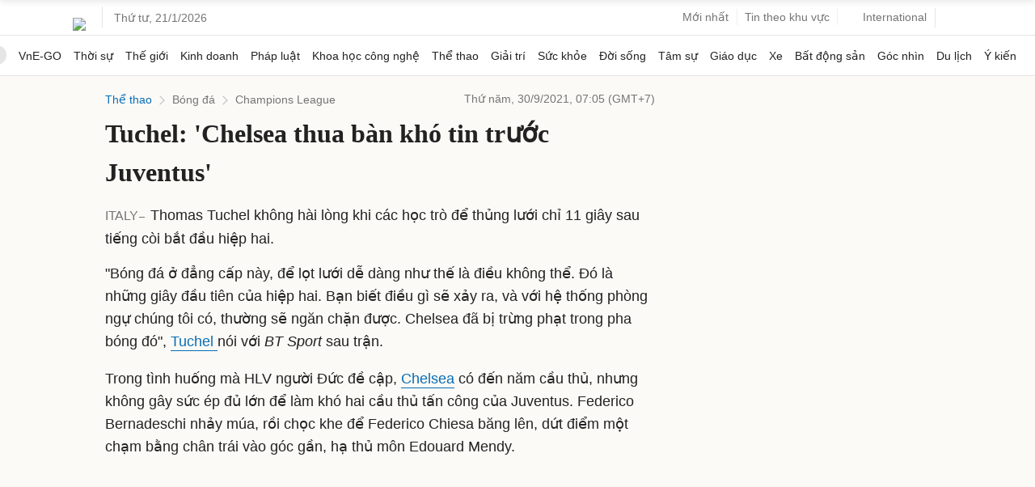

--- FILE ---
content_type: text/html; charset=utf-8
request_url: https://www.google.com/recaptcha/api2/aframe
body_size: 154
content:
<!DOCTYPE HTML><html><head><meta http-equiv="content-type" content="text/html; charset=UTF-8"></head><body><script nonce="kYVe2CpXCGhBqBi7RL2zRw">/** Anti-fraud and anti-abuse applications only. See google.com/recaptcha */ try{var clients={'sodar':'https://pagead2.googlesyndication.com/pagead/sodar?'};window.addEventListener("message",function(a){try{if(a.source===window.parent){var b=JSON.parse(a.data);var c=clients[b['id']];if(c){var d=document.createElement('img');d.src=c+b['params']+'&rc='+(localStorage.getItem("rc::a")?sessionStorage.getItem("rc::b"):"");window.document.body.appendChild(d);sessionStorage.setItem("rc::e",parseInt(sessionStorage.getItem("rc::e")||0)+1);localStorage.setItem("rc::h",'1768982262069');}}}catch(b){}});window.parent.postMessage("_grecaptcha_ready", "*");}catch(b){}</script></body></html>

--- FILE ---
content_type: application/javascript; charset=utf-8
request_url: https://fundingchoicesmessages.google.com/f/AGSKWxUZAJCuMzfYB7YJRb6_Ks7WZq0P5_ycjxULeduINPlOCU90PaHCpgecODynI0txzJ_ZxltNh_r9OELJhOKo5ZO2Jt-c5XHHwwdsK2JYLM_I_w8OBQZMxYpHfhuV85XjYq0huxMLCELOaXjZVJlNi0B_QJtAumv-ayXmRM08ExKCBUMu3oOYaXpas9gb/_=%22this.href='https://paid.outbrain.com/network/redir?%22][target=%22_blank%22]&adunit=/prebid-/dynamicvideoad?/adright.
body_size: -1288
content:
window['e4e8d5c1-99d1-48d4-8d90-2956b2e219ed'] = true;